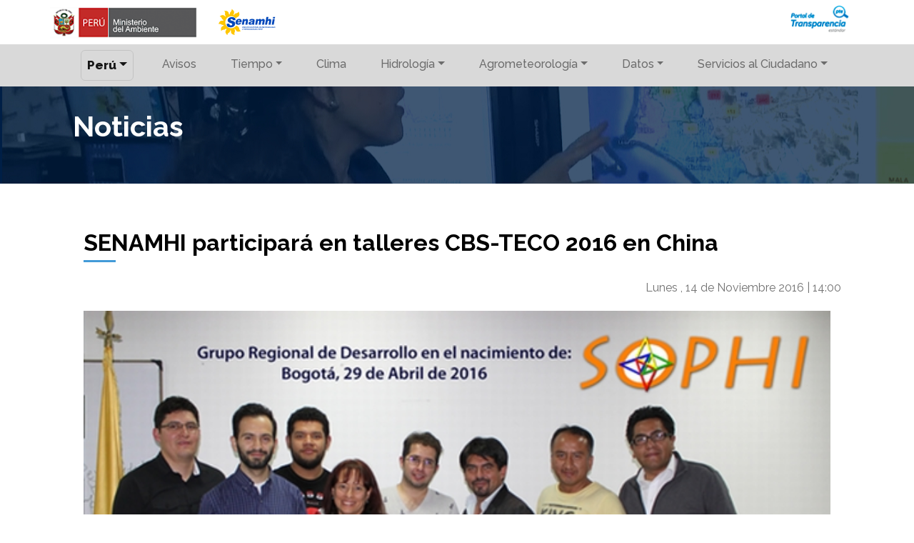

--- FILE ---
content_type: image/svg+xml
request_url: https://www.senamhi.gob.pe/public/images/logo-bn-rs-twitter.svg
body_size: 1878
content:
<?xml version="1.0" encoding="UTF-8"?>
<svg width="90px" height="73px" viewBox="0 0 90 73" version="1.1" xmlns="http://www.w3.org/2000/svg" xmlns:xlink="http://www.w3.org/1999/xlink">
    <!-- Generator: Sketch 46.2 (44496) - http://www.bohemiancoding.com/sketch -->
    <title>logo-bn-rs-twitter</title>
    <desc>Created with Sketch.</desc>
    <defs></defs>
    <g id="Page-1" stroke="none" stroke-width="1" fill="none" fill-rule="evenodd">
        <g id="logo-bn-rs-twitter" fill="#FFFFFF">
            <path d="M78.9910809,11.5583333 C82.7859922,9.27708333 85.7080739,5.66510417 87.074242,1.36875 C83.5259999,3.47890625 79.5982667,5.01875 75.4048897,5.83619792 C72.0463932,2.24322917 67.2648049,0 61.9898782,0 C51.8384904,0 43.6225074,8.25052083 43.6225074,18.4210938 C43.6225074,19.8658854 43.7743039,21.2726563 44.0968714,22.6223958 C28.8223533,21.8619792 15.2745199,14.5239583 6.22365266,3.36484375 C4.64876446,6.08333333 3.73798575,9.25807292 3.73798575,12.6229167 C3.73798575,19.0104167 7.00160948,24.6565104 11.9349942,27.9643229 C8.89906893,27.8882813 6.05288544,27.0518229 3.58619309,25.6640625 L3.58619309,25.8921875 C3.58619309,34.8270833 9.92369498,42.2601563 18.3294235,43.9520833 C16.7924845,44.3703125 15.1606726,44.5984375 13.4909116,44.5984375 C12.3144891,44.5984375 11.1570412,44.484375 10.0375423,44.25625 C12.3714128,51.5752604 19.164304,56.8981771 27.209516,57.0502604 C20.9289378,61.9929688 12.9975712,64.9395833 4.38312257,64.9395833 C2.90310715,64.9395833 1.4420663,64.8445313 0,64.6734375 C8.10213755,69.9583333 17.7601868,73 28.1202947,73 C61.9519291,73 80.4331472,44.9216146 80.4331472,20.5692708 C80.4331472,19.7708333 80.4141726,18.9723958 80.3762235,18.1929688 C83.9624147,15.5885417 87.074242,12.3567708 89.5409343,8.64973958 C86.2393615,10.1135417 82.710094,11.1020833 78.9910809,11.5583333 Z" id="Page-1"></path>
        </g>
    </g>
</svg>

--- FILE ---
content_type: image/svg+xml
request_url: https://www.senamhi.gob.pe/public/images/logo-bn-rs-facebook.svg
body_size: 895
content:
<?xml version="1.0" encoding="UTF-8"?>
<svg width="36px" height="72px" viewBox="0 0 36 72" version="1.1" xmlns="http://www.w3.org/2000/svg" xmlns:xlink="http://www.w3.org/1999/xlink">
    <!-- Generator: Sketch 46.2 (44496) - http://www.bohemiancoding.com/sketch -->
    <title>logo-bn-rs-facebook</title>
    <desc>Created with Sketch.</desc>
    <defs></defs>
    <g id="Page-1" stroke="none" stroke-width="1" fill="none" fill-rule="evenodd">
        <g id="logo-bn-rs-facebook" fill="#FFFFFF">
            <path d="M23.9547279,24 L23.9547279,16.85625 C23.9547279,13.63125 24.6658838,12 29.6626903,12 L35.9320918,12 L35.9320918,0 L25.470613,0 C12.6510906,0 8.42158401,5.8875 8.42158401,15.99375 L8.42158401,24 L0,24 L0,36 L8.42158401,36 L8.42158401,72 L23.9547279,72 L23.9547279,36 L34.5097798,36 L35.9320918,24 L23.9547279,24 L23.9547279,24 Z" id="Page-1"></path>
        </g>
    </g>
</svg>

--- FILE ---
content_type: image/svg+xml
request_url: https://www.senamhi.gob.pe/public/images/logo-senamhi.svg
body_size: 16531
content:
<?xml version="1.0" encoding="utf-8"?>
<!-- Generator: Adobe Illustrator 24.0.3, SVG Export Plug-In . SVG Version: 6.00 Build 0)  -->
<svg version="1.1" id="Capa_1" xmlns="http://www.w3.org/2000/svg" xmlns:xlink="http://www.w3.org/1999/xlink" x="0px" y="0px"
	 viewBox="0 0 341.6 166.8" style="enable-background:new 0 0 341.6 166.8;" xml:space="preserve">
<style type="text/css">
	.st0{fill-rule:evenodd;clip-rule:evenodd;fill:#FFC600;}
	.st1{fill-rule:evenodd;clip-rule:evenodd;fill:#0047BA;}
</style>
<g>
	<path class="st0" d="M132.6,114.1c-0.6-8.4-10-12.8-14.5-13.7c-5.2,7.7-14.1,12.8-24.2,12.8c-16.1,0-29.2-13.1-29.2-29.2
		c0-16.1,13.1-29.2,29.2-29.2c8.9,0,16.8,4,22.1,10.2c6.8-8.9,13.1-5.4,16.8-14.2c3.3-7.9-3.2-18.9-3.2-18.9s-1.8,7.3-11.4,8.3
		c-6.5,0.7-9.7,5.7-11.2,9.4c-0.6-0.3-1.1-0.7-1.7-1c-1.4-4.2,3.5-5.3,2.4-14.8c-1-8.2-12.2-14.1-12.2-14.1s2.4,7-4.4,13.3
		c-3.8,3.5-4.6,8.8-4.2,12.7c-1,0.1-1.5,0.2-2.5,0.3c-4.2-2.6-0.8-7.1-6.7-13.4c-5.6-6.1-18.5-4-18.5-4s6.1,4.2,4.2,13.4
		c-1.1,4.9,1.4,9.2,3.9,12.1c-0.8,0.7-1.5,1.4-2.2,2.1c-2.4-1.5-3.1-4.7-10.2-6.8c-8.1-2.4-18.1,6.3-18.1,6.3s7.6,0.4,10.8,9.3
		c1.4,3.9,4.7,6.5,7.9,7.9c-0.4,1.4-0.6,2.3-0.9,3.8c-2.5-0.3-5.2-1.7-11.6,0.4c-8.1,2.7-11.4,15.9-11.4,15.9S38,89,45.8,94.8
		c3.1,2.3,6.7,2.6,9.9,2.1c0.3,1.1,0.7,2.1,1.1,3.1c-0.1,0.1-0.1,0.2-0.2,0.3c-2.2,2.7-5.6,1.2-10.7,7.7c-5.1,6.5-0.8,18.7-0.8,18.7
		s3.1-6.8,12.4-6.6c4.4,0.1,7.8-2.4,10.2-5.1c1.1,0.9,2.2,1.8,3.4,2.6c0,0.1,0,0.1,0,0.2c-0.5,3.4-4.3,3.9-5.4,12.1
		c-1,8.2,9.2,16.6,9.2,16.6s-0.9-7.4,7.4-12c4.6-2.5,6.1-7.4,6.6-11.3c0.3,0,0.6,0,0.9,0c0.7,0,1.3,0,2-0.1c2.9,3.5-1,6.6,2.8,14
		c3.8,7.4,17,8.5,17,8.5s-4.9-5.6-0.7-14c2.7-5.3,0.3-11-1.7-14.5c0.5-0.4,1-0.7,1.5-1.1c6.1,2.1,4.3,7.9,11.4,12.2
		c7.1,4.3,19.2-1.9,19.2-1.9S133.3,123.7,132.6,114.1z"/>
	<g>
		<g>
			<path class="st1" d="M71.5,91.2l13.6-0.5C85,93,85.3,94.8,86,96c1.1,2,3,3,5.7,3.1c2,0.1,3.7-0.4,4.9-1.3c1.3-1,2-2.1,2.3-3.4
				c0.2-1.2-0.1-2.4-1-3.4c-0.9-1-3.1-2-6.8-3c-6-1.6-10-3.7-12.3-6.2c-2.2-2.5-3-5.6-2.4-9.3c0.4-2.5,1.5-4.7,3.3-6.9
				c1.8-2.1,4.1-3.8,7.1-5c3-1.2,6.8-1.7,11.6-1.5c5.9,0.2,10.1,1.4,12.8,3.8c2.7,2.4,3.9,6,3.6,11l-13.5,0.4c0-2.2-0.4-3.7-1.4-4.8
				c-1-1-2.4-1.5-4.4-1.6c-1.6,0-3,0.3-3.9,1c-1,0.7-1.5,1.6-1.7,2.6c-0.1,0.8,0.1,1.5,0.7,2.1c0.6,0.7,2,1.3,4.4,1.9
				c5.9,1.6,10.1,3.1,12.6,4.6c2.4,1.5,4.1,3.3,4.9,5.5c0.8,2.1,1,4.5,0.6,7.1c-0.5,3.1-1.9,5.9-4,8.4c-2.1,2.5-4.7,4.4-7.9,5.7
				c-3.2,1.2-7,1.8-11.4,1.7c-7.8-0.2-12.9-2-15.4-5.2C72.1,100.1,71.1,96,71.5,91.2z"/>
			<path class="st1" d="M144.4,84.4h-19.6c-0.1,1.6,0.1,2.9,0.6,3.7c0.7,1.2,1.9,1.7,3.4,1.7c1,0,1.9-0.3,2.9-0.8
				c0.6-0.3,1.3-0.9,2-1.7l9.5,0.9c-2,2.7-4.1,4.6-6.4,5.8c-2.3,1.2-5.4,1.7-9.3,1.7c-3.4,0-6-0.5-7.7-1.5c-1.8-1-3.1-2.6-4-4.8
				c-0.9-2.2-1.1-4.7-0.6-7.7c0.7-4.2,2.6-7.6,5.6-10.1c3-2.6,6.8-3.9,11.3-3.9c3.7,0,6.4,0.6,8.4,1.7c1.9,1.2,3.2,2.8,3.9,5
				c0.7,2.2,0.8,5.1,0.1,8.6L144.4,84.4L144.4,84.4z M135.3,79.5L135.3,79.5c0.2-2-0.1-3.4-0.8-4.3c-0.7-0.9-1.7-1.3-3-1.3
				c-1.6,0-2.9,0.6-4.1,1.9c-0.7,0.8-1.3,2-1.8,3.6H135.3z"/>
			<path class="st1" d="M150.7,68.5h9.1l-0.8,4.4c1.7-1.8,3.3-3.1,4.8-3.8c1.5-0.8,3.3-1.1,5.3-1.1c2.7,0,4.7,0.8,5.9,2.5
				c1.2,1.7,1.5,4.3,0.9,7.8l-3,17h-9.8l2.6-14.7c0.3-1.7,0.2-2.9-0.3-3.6c-0.5-0.7-1.2-1-2.3-1c-1.2,0-2.2,0.5-3.1,1.4
				c-0.9,0.9-1.6,2.6-2,5.1l-2.3,12.8H146L150.7,68.5z"/>
			<path class="st1" d="M190.5,77.1l-9.2-1c0.7-1.7,1.4-3.1,2.2-4c0.8-1,1.9-1.8,3.3-2.6c1-0.5,2.3-0.9,3.9-1.2
				c1.6-0.3,3.3-0.4,5.2-0.4c2.9,0,5.3,0.2,7,0.5c1.7,0.3,3.1,1.1,4.1,2.2c0.7,0.8,1.2,1.8,1.4,3.2c0.2,1.4,0.2,2.7,0,4l-2.1,11.8
				c-0.2,1.3-0.3,2.2-0.3,3c0,0.7,0.2,1.6,0.5,2.7h-9.2c-0.2-0.7-0.4-1.2-0.4-1.6c0-0.4-0.1-0.9,0-1.7c-1.5,1.3-2.9,2.2-4.3,2.8
				c-1.9,0.7-3.9,1.1-6.2,1.1c-3,0-5.2-0.7-6.5-2.2c-1.3-1.5-1.8-3.3-1.4-5.5c0.4-2,1.2-3.7,2.6-5c1.4-1.3,3.6-2.3,6.8-2.9
				c3.8-0.8,6.3-1.3,7.4-1.6c1.1-0.3,2.4-0.7,3.7-1.2c0.2-1.3,0.1-2.1-0.3-2.6c-0.4-0.5-1.2-0.8-2.5-0.8c-1.6,0-2.9,0.3-3.8,0.8
				C191.7,75.2,191.1,76,190.5,77.1L190.5,77.1z M198,82.5L198,82.5c-1.4,0.5-2.9,0.9-4.4,1.3c-2.1,0.6-3.4,1.1-4.1,1.6
				c-0.6,0.6-1,1.2-1.2,1.9c-0.1,0.8,0,1.5,0.5,2c0.4,0.5,1.2,0.8,2.2,0.8c1.1,0,2.2-0.3,3.2-0.8c1-0.6,1.8-1.2,2.4-2
				c0.5-0.8,0.9-1.8,1.1-3.1L198,82.5z"/>
			<path class="st1" d="M216,68.5h9.1l-0.7,3.9c1.6-1.6,3.1-2.8,4.6-3.5c1.5-0.7,3.1-1,5-1c2,0,3.6,0.4,4.6,1.1
				c1.1,0.8,1.8,1.9,2.3,3.4c1.9-1.7,3.5-2.9,4.8-3.6c1.4-0.6,3-0.9,4.9-0.9c2.7,0,4.7,0.9,6,2.6c1.2,1.7,1.5,4.4,0.9,8l-3,16.8
				h-9.8l2.7-15.2c0.2-1.2,0.1-2.1-0.2-2.7c-0.5-0.9-1.2-1.4-2.2-1.4c-1.1,0-2.2,0.4-3,1.3c-0.9,0.9-1.5,2.3-1.8,4.2l-2.5,13.8H228
				l2.6-14.7c0.2-1.2,0.3-2,0.2-2.4c-0.1-0.7-0.4-1.2-0.8-1.6c-0.4-0.4-1-0.6-1.7-0.6c-1.1,0-2.1,0.4-3,1.3
				c-0.9,0.9-1.5,2.3-1.9,4.4l-2.4,13.6h-9.8L216,68.5z"/>
			<path class="st1" d="M266.1,58.3h9.8l-2.4,13.6c1.6-1.4,3.1-2.5,4.5-3.1c1.4-0.6,3-0.9,4.8-0.9c2.7,0,4.6,0.8,5.8,2.5
				c1.2,1.7,1.5,4.3,0.9,7.8l-3,17h-9.8l2.6-14.7c0.3-1.7,0.2-2.9-0.3-3.6c-0.5-0.7-1.2-1-2.3-1c-1.2,0-2.2,0.5-3.1,1.4
				c-0.9,0.9-1.6,2.6-2,5.1l-2.3,12.8h-9.8L266.1,58.3z"/>
			<path class="st1" d="M297,68.5h9.8L302,95.2h-9.8L297,68.5L297,68.5z M298.8,58.3L298.8,58.3h9.8l-1.2,7h-9.8L298.8,58.3z"/>
		</g>
		<path class="st1" d="M147.4,110.6c0.3,0.2,0.9,0.4,1.8,0.4c1.4,0,2.5-0.7,2.5-2.1c0-0.7-0.5-1.2-1.2-1.6c-0.5-0.3-0.9-0.5-0.9-0.9
			c0-0.3,0.3-0.7,0.9-0.7c0.5,0,1,0.2,1.2,0.3l0.4-1.1c-0.3-0.1-0.7-0.3-1.5-0.3c-1.4,0-2.5,0.8-2.5,2c0,0.8,0.6,1.3,1.3,1.7
			c0.6,0.3,0.8,0.5,0.8,0.9c0,0.5-0.5,0.7-1,0.7c-0.6,0-1.1-0.2-1.5-0.4L147.4,110.6z"/>
		<polygon class="st1" points="156.6,107.2 154.4,107.2 154.6,105.9 157,105.9 157.2,104.8 153.5,104.8 152.3,111 156.2,111 
			156.4,109.9 153.9,109.9 154.2,108.4 156.4,108.4 		"/>
		<path class="st1" d="M157.1,111h1.3l0.5-2.5h0.4c0.5,0,0.8,0.2,0.8,1c0.1,0.8,0.1,1.3,0.2,1.5h1.4c-0.1-0.3-0.2-1.1-0.2-1.8
			c-0.1-0.6-0.2-1-0.6-1.1v0c0.8-0.3,1.4-0.8,1.4-1.8c0-0.6-0.3-1-0.7-1.2c-0.4-0.3-1-0.4-1.6-0.4c-0.6,0-1.3,0.1-1.7,0.2L157.1,111
			L157.1,111z M159.4,105.8c0.1,0,0.3,0,0.5,0c0.5,0,1,0.2,1,0.7c0,0.6-0.5,1-1.3,1h-0.6L159.4,105.8z"/>
		<path class="st1" d="M165.4,111l3.2-6.2h-1.5l-1.4,3c-0.3,0.6-0.6,1.3-0.8,1.9h0c0-0.6-0.1-1.3-0.1-1.9l-0.3-3H163l0.8,6.2H165.4z
			"/>
		<polygon class="st1" points="169.3,104.8 168.1,111 169.4,111 170.6,104.8 		"/>
		<path class="st1" d="M175.2,109.8c-0.3,0.1-0.8,0.2-1.2,0.2c-1.1,0-1.7-0.7-1.7-1.7c0-0.9,0.3-1.6,0.9-2c0.4-0.3,0.9-0.5,1.4-0.5
			c0.5,0,0.9,0.1,1.1,0.2l0.4-1.1c-0.2-0.1-0.7-0.3-1.4-0.3c-0.9,0-1.7,0.2-2.3,0.7c-0.9,0.6-1.6,1.7-1.6,3.1c0,1.6,1.1,2.6,2.8,2.6
			c0.8,0,1.3-0.1,1.6-0.3L175.2,109.8z"/>
		<polygon class="st1" points="177.2,104.8 176,111 177.4,111 178.6,104.8 		"/>
		<path class="st1" d="M182.3,104.7c-0.9,0-1.7,0.3-2.3,0.9c-0.7,0.7-1.1,1.8-1.1,2.9c0,1.4,0.9,2.6,2.5,2.6c0.9,0,1.7-0.3,2.3-0.9
			c0.7-0.7,1.1-1.8,1.1-2.9C184.8,105.8,184,104.7,182.3,104.7L182.3,104.7z M182.2,105.8c1,0,1.3,0.7,1.3,1.5
			c0,0.7-0.3,1.7-0.8,2.2c-0.3,0.3-0.7,0.5-1,0.5c-0.9,0-1.3-0.7-1.3-1.5c0-0.7,0.3-1.7,0.8-2.2C181.4,106,181.7,105.8,182.2,105.8z
			"/>
		<path class="st1" d="M188.1,111l0.4-2.2c0.2-1,0.3-1.9,0.4-2.5l0,0c0.2,0.8,0.3,1.3,0.6,2.2l0.9,2.5h1.4l1.2-6.2h-1.2l-0.4,2.3
			c-0.2,0.9-0.3,1.6-0.3,2.2h0c-0.1-0.7-0.3-1.3-0.6-2.1l-0.8-2.4H188l-1.2,6.2H188.1z"/>
		<path class="st1" d="M196.6,109.4l0.1,1.6h1.4l-0.7-6.2h-1.7l-3,6.2h1.4l0.7-1.6H196.6L196.6,109.4z M195.1,108.4l0.6-1.3
			c0.2-0.4,0.3-0.8,0.5-1.2h0c0,0.4,0.1,0.9,0.1,1.2l0.1,1.3H195.1z"/>
		<path class="st1" d="M203.1,109.8c-0.3,0.1-0.8,0.2-1.2,0.2c-1.1,0-1.7-0.7-1.7-1.7c0-0.9,0.3-1.6,0.9-2c0.4-0.3,0.9-0.5,1.4-0.5
			c0.5,0,0.9,0.1,1.1,0.2l0.4-1.1c-0.2-0.1-0.7-0.3-1.4-0.3c-0.9,0-1.7,0.2-2.3,0.7c-0.9,0.6-1.6,1.7-1.6,3.1c0,1.6,1.1,2.6,2.8,2.6
			c0.8,0,1.3-0.1,1.7-0.3L203.1,109.8z"/>
		<polygon class="st1" points="205.1,104.8 203.9,111 205.2,111 206.4,104.8 		"/>
		<path class="st1" d="M210.1,104.7c-0.9,0-1.7,0.3-2.3,0.9c-0.7,0.7-1.1,1.8-1.1,2.9c0,1.4,0.9,2.6,2.5,2.6c0.9,0,1.7-0.3,2.3-0.9
			c0.7-0.7,1.1-1.8,1.1-2.9C212.7,105.8,211.8,104.7,210.1,104.7L210.1,104.7z M210,105.8c1,0,1.3,0.7,1.3,1.5
			c0,0.7-0.3,1.7-0.8,2.2c-0.3,0.3-0.7,0.5-1,0.5c-0.9,0-1.3-0.7-1.3-1.5c0-0.7,0.3-1.7,0.8-2.2C209.2,106,209.6,105.8,210,105.8z"
			/>
		<path class="st1" d="M214.2,111l0.4-2.2c0.2-1,0.3-1.9,0.4-2.5l0,0c0.2,0.8,0.3,1.3,0.6,2.2l0.9,2.5h1.4l1.2-6.2h-1.2l-0.4,2.3
			c-0.2,0.9-0.3,1.6-0.3,2.2h0c-0.1-0.7-0.3-1.3-0.6-2.1l-0.8-2.4h-1.6L213,111H214.2z"/>
		<path class="st1" d="M222.7,109.4l0.1,1.6h1.4l-0.7-6.2h-1.7l-3,6.2h1.4l0.7-1.6H222.7L222.7,109.4z M221.3,108.4l0.6-1.3
			c0.2-0.4,0.3-0.8,0.5-1.2h0c0,0.4,0.1,0.9,0.1,1.2l0.1,1.3H221.3z"/>
		<polygon class="st1" points="224.9,111 228.6,111 228.8,109.8 226.4,109.8 227.4,104.8 226.1,104.8 		"/>
		<path class="st1" d="M231.1,110.9c0.3,0.1,1,0.1,1.7,0.1c1.4,0,2.3-0.2,3-0.8c0.8-0.6,1.3-1.7,1.3-2.9c0-0.9-0.3-1.5-0.8-1.9
			c-0.5-0.5-1.3-0.7-2.3-0.7c-0.6,0-1.2,0-1.7,0.1L231.1,110.9L231.1,110.9z M233.4,105.8c0.1,0,0.3,0,0.6,0c1.1,0,1.6,0.6,1.6,1.6
			c0,0.7-0.2,1.4-0.6,1.9c-0.4,0.5-1,0.7-1.8,0.7c-0.2,0-0.4,0-0.6,0L233.4,105.8z"/>
		<polygon class="st1" points="241.7,107.2 239.5,107.2 239.7,105.9 242.1,105.9 242.3,104.8 238.6,104.8 237.4,111 241.2,111 
			241.4,109.9 239,109.9 239.2,108.4 241.5,108.4 		"/>
		<path class="st1" d="M250.4,111l0.8-6.2h-1.8l-1.2,2.4c-0.3,0.6-0.6,1.3-0.8,2h0c0-0.7-0.1-1.4-0.1-2l-0.2-2.4h-1.8l-1.6,6.2h1.2
			l0.6-2.6c0.2-0.7,0.3-1.6,0.5-2.4h0c0,0.8,0.1,1.7,0.1,2.4l0.2,2.5h1l1.3-2.5c0.3-0.7,0.7-1.5,1.1-2.3h0c-0.2,0.9-0.3,1.8-0.4,2.4
			l-0.4,2.6H250.4z"/>
		<polygon class="st1" points="255.8,107.2 253.6,107.2 253.8,105.9 256.2,105.9 256.4,104.8 252.7,104.8 251.5,111 255.3,111 
			255.6,109.9 253.1,109.9 253.4,108.4 255.6,108.4 		"/>
		<polygon class="st1" points="257.4,111 258.8,111 259.7,105.9 261.4,105.9 261.6,104.8 257,104.8 256.8,105.9 258.4,105.9 		"/>
		<polygon class="st1" points="265.5,107.2 263.2,107.2 263.5,105.9 265.9,105.9 266.1,104.8 262.4,104.8 261.2,111 265,111 
			265.2,109.9 262.7,109.9 263,108.4 265.3,108.4 		"/>
		<path class="st1" d="M269.7,104.7c-0.9,0-1.7,0.3-2.3,0.9c-0.7,0.7-1.1,1.8-1.1,2.9c0,1.4,0.9,2.6,2.5,2.6c0.9,0,1.7-0.3,2.3-0.9
			c0.7-0.7,1.1-1.8,1.1-2.9C272.2,105.8,271.3,104.7,269.7,104.7L269.7,104.7z M269.5,105.8c1,0,1.3,0.7,1.3,1.5
			c0,0.7-0.3,1.7-0.8,2.2c-0.3,0.3-0.7,0.5-1,0.5c-0.9,0-1.3-0.7-1.3-1.5c0-0.7,0.3-1.7,0.8-2.2C268.7,106,269.1,105.8,269.5,105.8z
			"/>
		<path class="st1" d="M272.5,111h1.3l0.5-2.5h0.4c0.5,0,0.8,0.2,0.8,1c0.1,0.8,0.1,1.3,0.2,1.5h1.4c-0.1-0.3-0.2-1.1-0.2-1.8
			c-0.1-0.6-0.2-1-0.6-1.1v0c0.8-0.3,1.4-0.8,1.4-1.8c0-0.6-0.3-1-0.7-1.2c-0.4-0.3-1-0.4-1.6-0.4c-0.6,0-1.3,0.1-1.7,0.2L272.5,111
			L272.5,111z M274.8,105.8c0.1,0,0.3,0,0.5,0c0.5,0,1,0.2,1,0.7c0,0.6-0.5,1-1.3,1h-0.6L274.8,105.8z"/>
		<path class="st1" d="M281.6,104.7c-0.9,0-1.7,0.3-2.3,0.9c-0.7,0.7-1.1,1.8-1.1,2.9c0,1.4,0.9,2.6,2.5,2.6c0.9,0,1.7-0.3,2.3-0.9
			c0.7-0.7,1.1-1.8,1.1-2.9C284.1,105.8,283.3,104.7,281.6,104.7L281.6,104.7z M281.5,105.8c1,0,1.3,0.7,1.3,1.5
			c0,0.7-0.3,1.7-0.8,2.2c-0.3,0.3-0.7,0.5-1,0.5c-0.9,0-1.3-0.7-1.3-1.5c0-0.7,0.3-1.7,0.8-2.2C280.7,106,281.1,105.8,281.5,105.8z
			"/>
		<polygon class="st1" points="284.5,111 288.2,111 288.4,109.8 286,109.8 287,104.8 285.6,104.8 		"/>
		<path class="st1" d="M292.3,104.7c-0.9,0-1.7,0.3-2.3,0.9c-0.7,0.7-1.1,1.8-1.1,2.9c0,1.4,0.9,2.6,2.5,2.6c0.9,0,1.7-0.3,2.3-0.9
			c0.7-0.7,1.1-1.8,1.1-2.9C294.8,105.8,293.9,104.7,292.3,104.7L292.3,104.7z M292.1,105.8c1,0,1.3,0.7,1.3,1.5
			c0,0.7-0.3,1.7-0.8,2.2c-0.3,0.3-0.7,0.5-1,0.5c-0.9,0-1.3-0.7-1.3-1.5c0-0.7,0.3-1.7,0.8-2.2C291.3,106,291.7,105.8,292.1,105.8z
			"/>
		<path class="st1" d="M300.9,107.5h-2.3l-0.2,1.1h1l-0.3,1.3c-0.1,0.1-0.4,0.1-0.7,0.1c-1,0-1.6-0.5-1.6-1.6c0-0.8,0.4-1.6,0.9-2
			c0.4-0.3,1-0.5,1.6-0.5c0.6,0,1,0.1,1.3,0.3l0.4-1.1c-0.2-0.1-0.8-0.3-1.7-0.3c-1.1,0-2,0.3-2.8,0.9c-0.8,0.7-1.3,1.7-1.3,2.8
			c0,0.8,0.3,1.5,0.8,1.9c0.5,0.5,1.2,0.7,2.1,0.7c0.8,0,1.5-0.2,2-0.4L300.9,107.5z"/>
		<path class="st1" d="M303.4,103.3l-0.9,1.2h1.1l1.2-1.2H303.4L303.4,103.3z M302.5,104.8l-1.2,6.2h1.3l1.2-6.2H302.5z"/>
		<path class="st1" d="M307.4,109.4l0.1,1.6h1.4l-0.7-6.2h-1.7l-3,6.2h1.4l0.7-1.6H307.4L307.4,109.4z M306,108.4l0.6-1.3
			c0.2-0.4,0.3-0.8,0.5-1.2h0c0,0.4,0.1,0.9,0.1,1.2l0.1,1.3H306z"/>
		<polygon class="st1" points="151.9,117.2 149.7,117.2 149.9,115.9 152.3,115.9 152.5,114.8 148.8,114.8 147.6,121 151.4,121 
			151.6,119.8 149.2,119.8 149.4,118.3 151.7,118.3 		"/>
		<polygon class="st1" points="155.3,114.8 154.1,121 155.4,121 155.9,118.4 158.2,118.4 157.7,121 159,121 160.2,114.8 
			158.9,114.8 158.4,117.2 156.2,117.2 156.6,114.8 		"/>
		<polygon class="st1" points="161.4,114.8 160.2,121 161.6,121 162.8,114.8 		"/>
		<path class="st1" d="M162.8,120.9c0.3,0.1,1,0.1,1.7,0.1c1.4,0,2.3-0.2,3-0.8c0.8-0.6,1.3-1.7,1.3-2.9c0-0.9-0.3-1.5-0.8-1.9
			c-0.5-0.5-1.3-0.7-2.3-0.7c-0.6,0-1.2,0-1.7,0.1L162.8,120.9L162.8,120.9z M165.2,115.8c0.1,0,0.3,0,0.6,0c1.1,0,1.7,0.6,1.7,1.6
			c0,0.7-0.2,1.4-0.6,1.9c-0.4,0.5-1,0.7-1.8,0.7c-0.2,0-0.4,0-0.6,0L165.2,115.8z"/>
		<path class="st1" d="M169.1,121h1.3l0.5-2.5h0.4c0.5,0,0.8,0.2,0.8,1c0.1,0.8,0.1,1.3,0.2,1.5h1.4c-0.1-0.3-0.2-1.1-0.2-1.8
			c-0.1-0.6-0.2-1-0.6-1.1v0c0.8-0.3,1.4-0.8,1.4-1.8c0-0.6-0.3-1-0.7-1.2c-0.4-0.3-1-0.4-1.6-0.4c-0.6,0-1.3,0.1-1.7,0.2L169.1,121
			L169.1,121z M171.4,115.8c0.1,0,0.3,0,0.5,0c0.5,0,1,0.2,1,0.7c0,0.6-0.5,1-1.3,1h-0.6L171.4,115.8z"/>
		<path class="st1" d="M178.2,114.7c-0.9,0-1.7,0.3-2.3,0.9c-0.7,0.7-1.1,1.8-1.1,2.9c0,1.4,0.9,2.6,2.5,2.6c0.9,0,1.7-0.3,2.3-0.9
			c0.7-0.7,1.1-1.8,1.1-2.9C180.8,115.8,179.9,114.7,178.2,114.7L178.2,114.7z M178.1,115.8c1,0,1.3,0.7,1.3,1.5
			c0,0.7-0.3,1.7-0.8,2.2c-0.3,0.3-0.7,0.5-1,0.5c-0.9,0-1.3-0.7-1.3-1.5c0-0.7,0.3-1.7,0.8-2.2
			C177.3,115.9,177.7,115.8,178.1,115.8z"/>
		<polygon class="st1" points="181.1,121 184.8,121 185,119.8 182.6,119.8 183.6,114.8 182.3,114.8 		"/>
		<path class="st1" d="M188.9,114.7c-0.9,0-1.7,0.3-2.3,0.9c-0.7,0.7-1.1,1.8-1.1,2.9c0,1.4,0.9,2.6,2.5,2.6c0.9,0,1.7-0.3,2.3-0.9
			c0.7-0.7,1.1-1.8,1.1-2.9C191.4,115.8,190.5,114.7,188.9,114.7L188.9,114.7z M188.7,115.8c1,0,1.3,0.7,1.3,1.5
			c0,0.7-0.3,1.7-0.8,2.2c-0.3,0.3-0.7,0.5-1,0.5c-0.9,0-1.3-0.7-1.3-1.5c0-0.7,0.3-1.7,0.8-2.2
			C187.9,115.9,188.3,115.8,188.7,115.8z"/>
		<path class="st1" d="M197.5,117.4h-2.3l-0.2,1.1h1l-0.3,1.3c-0.1,0.1-0.4,0.1-0.7,0.1c-1,0-1.6-0.5-1.6-1.6c0-0.8,0.4-1.6,0.9-2
			c0.4-0.3,1-0.5,1.6-0.5c0.6,0,1,0.1,1.3,0.3l0.4-1.1c-0.2-0.1-0.8-0.3-1.7-0.3c-1.1,0-2,0.3-2.8,0.9c-0.8,0.7-1.3,1.7-1.3,2.8
			c0,0.8,0.3,1.5,0.8,1.9c0.5,0.5,1.2,0.7,2.1,0.7c0.8,0,1.5-0.2,2-0.4L197.5,117.4z"/>
		<path class="st1" d="M200.1,113.3l-0.9,1.2h1.1l1.2-1.2H200.1L200.1,113.3z M199.1,114.8l-1.2,6.2h1.3l1.2-6.2H199.1z"/>
		<path class="st1" d="M204,119.4l0.1,1.6h1.4l-0.7-6.2h-1.7l-3,6.2h1.4l0.7-1.6H204L204,119.4z M202.6,118.4l0.6-1.3
			c0.2-0.4,0.3-0.8,0.5-1.2h0c0,0.4,0.1,0.9,0.1,1.2l0.1,1.3H202.6z"/>
		<path class="st1" d="M208,120.9c0.3,0.1,1,0.1,1.7,0.1c1.4,0,2.3-0.2,3-0.8c0.8-0.6,1.3-1.7,1.3-2.9c0-0.9-0.3-1.5-0.8-1.9
			c-0.5-0.5-1.3-0.7-2.3-0.7c-0.6,0-1.2,0-1.7,0.1L208,120.9L208,120.9z M210.3,115.8c0.1,0,0.3,0,0.6,0c1.1,0,1.7,0.6,1.7,1.6
			c0,0.7-0.2,1.4-0.6,1.9c-0.4,0.5-1,0.7-1.8,0.7c-0.2,0-0.4,0-0.6,0L210.3,115.8z"/>
		<polygon class="st1" points="218.5,117.2 216.3,117.2 216.6,115.9 218.9,115.9 219.1,114.8 215.4,114.8 214.3,121 218.1,121 
			218.3,119.8 215.8,119.8 216.1,118.3 218.3,118.3 		"/>
		<polygon class="st1" points="219.1,121 222.8,121 223,119.8 220.6,119.8 221.6,114.8 220.2,114.8 		"/>
		<path class="st1" d="M225.3,121h1.3l0.4-2.2c0.1,0,0.3,0,0.5,0c0.8,0,1.5-0.2,2-0.6c0.5-0.4,0.9-1,0.9-1.8c0-0.6-0.3-1-0.7-1.3
			c-0.5-0.3-1.1-0.4-1.7-0.4c-0.6,0-1.2,0.1-1.6,0.2L225.3,121L225.3,121z M227.6,115.8c0.1,0,0.3,0,0.5,0c0.5,0,1,0.2,1,0.8
			c0,0.6-0.5,1.1-1.3,1.1c-0.2,0-0.4,0-0.5,0L227.6,115.8z"/>
		<polygon class="st1" points="234.8,117.2 232.5,117.2 232.8,115.9 235.2,115.9 235.4,114.8 231.7,114.8 230.5,121 234.3,121 
			234.5,119.8 232,119.8 232.3,118.3 234.6,118.3 		"/>
		<path class="st1" d="M235.3,121h1.3l0.5-2.5h0.4c0.5,0,0.8,0.2,0.8,1c0.1,0.8,0.1,1.3,0.2,1.5h1.4c-0.1-0.3-0.2-1.1-0.2-1.8
			c-0.1-0.6-0.2-1-0.6-1.1v0c0.8-0.3,1.4-0.8,1.4-1.8c0-0.6-0.3-1-0.7-1.2c-0.4-0.3-1-0.4-1.6-0.4c-0.6,0-1.3,0.1-1.7,0.2L235.3,121
			L235.3,121z M237.6,115.8c0.1,0,0.3,0,0.5,0c0.5,0,1,0.2,1,0.7c0,0.6-0.5,1-1.3,1h-0.6L237.6,115.8z"/>
		<path class="st1" d="M244.5,113.3l-0.9,1.2h1.1l1.2-1.2H244.5L244.5,113.3z M241.8,114.8l-0.7,3.5c-0.1,0.3-0.1,0.6-0.1,0.9
			c0,1.3,0.8,2,2.1,2c1.7,0,2.5-0.9,2.9-2.8l0.7-3.5h-1.3l-0.7,3.6c-0.2,1.2-0.7,1.6-1.4,1.6c-0.6,0-0.9-0.4-0.9-0.9
			c0-0.3,0-0.5,0.1-0.7l0.7-3.6H241.8z"/>
	</g>
</g>
</svg>


--- FILE ---
content_type: image/svg+xml
request_url: https://www.senamhi.gob.pe/public/images/logo-bn-rs-youtube.svg
body_size: 1611
content:
<?xml version="1.0" encoding="UTF-8"?>
<svg width="98px" height="74px" viewBox="0 0 98 74" version="1.1" xmlns="http://www.w3.org/2000/svg" xmlns:xlink="http://www.w3.org/1999/xlink">
    <!-- Generator: Sketch 46.2 (44496) - http://www.bohemiancoding.com/sketch -->
    <title>logo-bn-rs-youtube</title>
    <desc>Created with Sketch.</desc>
    <defs></defs>
    <g id="Page-1" stroke="none" stroke-width="1" fill="none" fill-rule="evenodd">
        <g id="logo-bn-rs-youtube" fill="#FFFFFF">
            <path d="M15.5388016,0.671230886 C28.8015102,0.223743629 39.8790813,3.47567771e-15 48.7715148,7.10542736e-15 C57.617631,1.0716271e-14 68.7584361,0.221418906 82.1939301,0.664256719 L82.19393,0.664259238 C89.8402391,0.916283822 96.0716855,6.88239212 96.6559804,14.5105084 C97.2614319,22.4148286 97.5641576,29.4203868 97.5641576,35.5271829 C97.5641576,41.9116392 97.2332777,49.6251123 96.571518,58.6676022 L96.5715147,58.667602 C96.010621,66.3318282 89.7481735,72.3325167 82.0669941,72.5658599 C66.0657244,73.0519555 55.3025093,73.2950033 49.7773485,73.2950033 C44.1358334,73.2950033 32.7409898,73.041611 15.5928177,72.5348265 L15.5928178,72.5348241 C8.05426482,72.3120352 1.85332951,66.526548 1.10913136,59.0215107 C0.369710454,51.5646505 6.08245615e-16,44.1066475 0,36.6475017 C0,29.1573053 0.372794887,21.6671085 1.11838466,14.1769113 L1.11838528,14.1769114 C1.86284509,6.69806576 8.02726922,0.924671956 15.5388016,0.671230886 L15.5388016,0.671230886 Z M36.9632881,18.8266589 L36.9632881,54.8892762 L66.6936198,36.8579675 L36.9632881,18.8266589 Z" id="Combined-Shape"></path>
        </g>
    </g>
</svg>